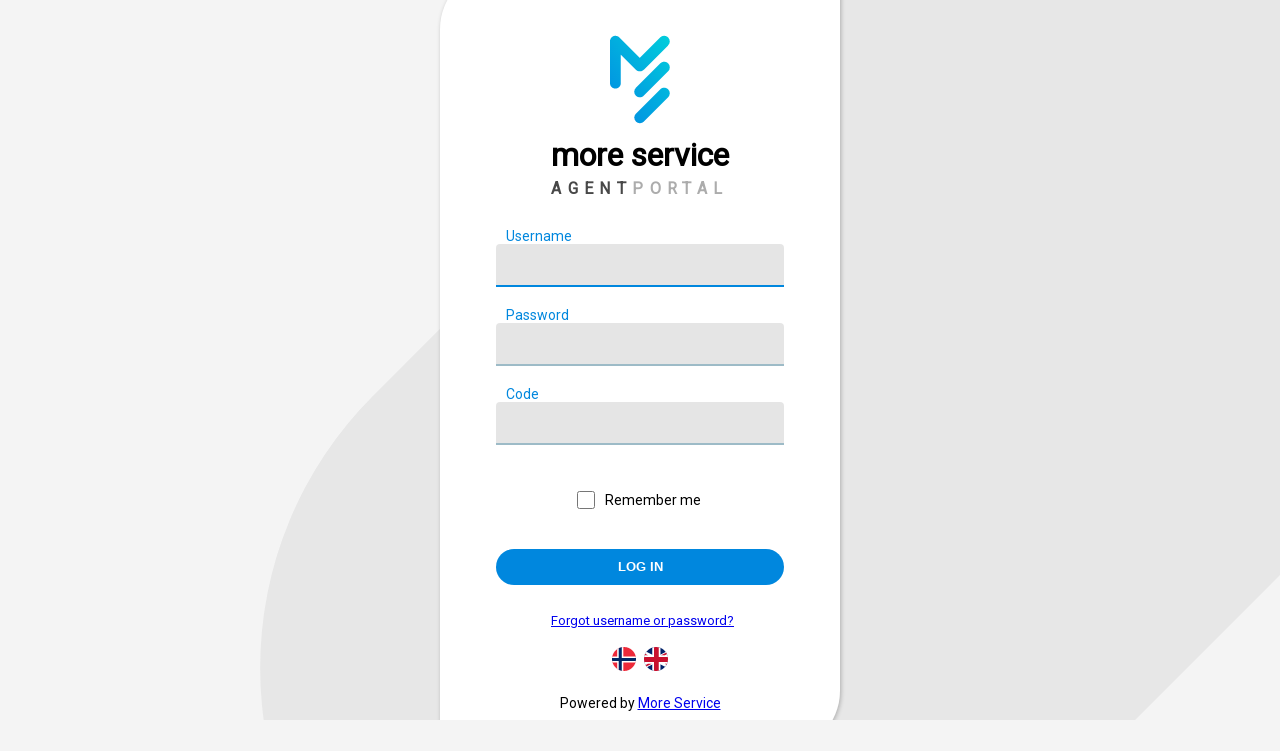

--- FILE ---
content_type: text/html; charset=utf-8
request_url: https://abacus.tmsportal.no/Tms.aspx?lang=en-GB
body_size: 2855
content:


<!DOCTYPE html PUBLIC "-//W3C//DTD XHTML 1.0 Transitional//EN" "http://www.w3.org/TR/xhtml1/DTD/xhtml1-transitional.dtd">

<html xmlns="http://www.w3.org/1999/xhtml">
<head>
    <meta name="viewport" content="width=device-width, initial-scale=1" />
    <script src="//ajax.googleapis.com/ajax/libs/jquery/1.8.2/jquery.min.js" type="text/javascript"></script>
    <link href="/img/icons/tms.ico" rel="shortcut icon" />
    <link rel="stylesheet" type="text/css" href="/css/agentLogin.css" />
    <link href="https://fonts.googleapis.com/css?family=Roboto" rel="stylesheet" />
    <title>TMS Log in</title>
    <script language="javascript" type="text/javascript">

        $(document).ready(function () {
            
            $(document).mousemove(function (e) {
                mouseY = e.pageY;
                mouseX = e.pageX;
            });

            $('input#txtCustomerKey').keyup(function () {
                var custcode = $("input#txtCustomerKey").val();
                if (custcode !== "" && !$.isNumeric(custcode)) {
                    $('#Status').html('Only numbers are valid in the customer code field!');
                }
            });

            var customerCode = 0
            console.log(customerCode);
            if (customerCode !== null && customerCode !== undefined && customerCode !== "" && customerCode!==0) {
                $("#customerKeyInput").attr("hidden", "");
                $("#customerKeyInput .input").val(customerCode);
               
            }

        });


        function validateEmail(email) {
            var re = /^(([^<>()[\]\\.,;:\s@"]+(\.[^<>()[\]\\.,;:\s@"]+)*)|(".+"))@((\[[0-9]{1,3}\.[0-9]{1,3}\.[0-9]{1,3}\.[0-9]{1,3}])|(([a-zA-Z\-0-9]+\.)+[a-zA-Z]{2,}))$/;
            return re.test(email);
        }

                $('input#txtCustomerKey').keyup(function () {
                    var custcode = $("input#txtCustomerKey").val();
                    if (custcode !== "" && !$.isNumeric(custcode)) {
                        $('#Status').html('Only numbers are valid in the customer code field!');
                    }
                });
                
                
        function setfocus() {
            document.getElementById('txtUsername').focus();
        }

        function setCookie(c_name, value, expiredays) {
            var exdate = new Date(); exdate.setDate(exdate.getDate() + expiredays);
            document.cookie = c_name + "=" + escape(value) +
                ((expiredays == null) ? "" : ";expires=" + exdate.toGMTString());
        }

        function GetWindowSize() {

            var winW, winH;
            if (self.innerWidth) {
                winW = self.innerWidth;
                winH = self.innerHeight;
            } else if (document.documentElement && document.documentElement.clientWidth) {
                winW = document.documentElement.clientWidth;
                winH = document.documentElement.clientHeight;
            } else if (document.body) {
                winW = document.body.clientWidth;
                winH = document.body.clientHeight;
            }

            return winW + "," + winH;
        }

        function SendWindowSizeToServer() {
            var obj = document.getElementById("ServiceDeskWindowSize");
            var z = GetWindowSize();
            obj.value = z;

            setCookie('clientwindowsize', z, 365);
        }

        function doClick(buttonName, e) {
            //the purpose of this function is to allow the enter key to 
            //point to the correct button to click.
            var key;

            if (window.event)
                key = window.event.keyCode;     //IE
            else
                key = e.which;     //firefox

            if (key == 13) {
                //Get the button the user wants to have clicked
                var btn = document.getElementById("cmdLogin");
                if (btn != null) { //If we find the button click it5
                    btn.click();
                    event.keyCode = 0
                }
            }
        }

    </script>
</head>


<body onload="setfocus();SendWindowSizeToServer();" style="margin: 0px 0px 0px 0px;">
    
    <div class="bg-pattern">
    <div class="bg-pattern-line1"></div>
    <div class="bg-pattern-line2"></div>
    </div>

    <div class="card-login">
        
        <div class="login-logo-n-heading">
            <div id="login-ms-logo-wrap">
                <img id="login-ms-logo" src="img/tmsloginpage/moreservice-logo-blue.svg" alt="The More Service Logo" />
            </div>
            <h1 class="login-title">More Service</h1>
            <h2 class="login-subtitle">Agent<span class="grey-text">Portal</span></h2>
        </div>

        <form name="form1" method="post" action="./Tms.aspx?lang=en-GB" id="form1" class="form">
<div>
<input type="hidden" name="__VIEWSTATE" id="__VIEWSTATE" value="sJCrNVtDcosvfKDZtcN4AlBzhTRAavx+ZoUwlrwidZg1eqDD/7uaBzaTciqL2KkcfohQuGb5rx6b6TT1GTFxtbACCC5icAtVuxTgaMpZ2Z7tcp2OBZNdKEkt+LQaUUa8G5NJe1NY/aDjRQg/[base64]/P8nHGehO6/Coo6+J09W8PT23k9R3DS7VgnJeRvKT32Ed7syX7dKqIVuMKruenYJf29iox2WrfQ=" />
</div>

<div>

	<input type="hidden" name="__VIEWSTATEGENERATOR" id="__VIEWSTATEGENERATOR" value="3796927D" />
</div>

            <input name="ServiceDeskWindowSize" type="text" id="ServiceDeskWindowSize" style="display: none;" />

            <div class="text-input">
                <input name="txtUsername" type="text" id="txtUsername" class="input" />
                <div class="bar"></div>
                <div class="txt-input-label">
                    Username
                </div>
            </div>

            <div class="text-input">
                <input name="txtPassword" type="password" id="txtPassword" class="input" />
                <div class="bar"></div>
                <div class="txt-input-label">
                    Password
                </div>
            </div>

            <div class="text-input" id="customerKeyInput">
                <input name="txtCustomerKey" type="password" id="txtCustomerKey" class="input" onKeyPress="doClick(event)" />
                <div class="bar"></div>
                <div class="txt-input-label">
                    Code
                </div>
            </div>

            <div id="status-msg">
                <span id="Status"></span>
                
            </div>

            <div class="chbx-wrap">
                <span class="chbx"><input id="chkRememberMe" type="checkbox" name="chkRememberMe" /><label for="chkRememberMe">Remember me</label></span>
            </div>

            <div class="button-wrap">
                <input type="submit" name="cmdLogin" value="Log in" id="cmdLogin" class="button" />
   
            </div>
            
            <input name="Culture" type="text" value="nb-NO" id="Culture" style="display: none" />

            <div id="forgot-usr-n-pswrd">
                <a href="cmds/resetpwd.aspx?returnurl=https%3a%2f%2fabacus.tmsportal.no%2fTms.aspx%3flang%3den-GB%2fTms.aspx%3flang%3den-GB" id="ForgotPwdLink" class="" style="float: right; padding-right: 50px; font-size: 13px; padding-top: 8px;"></a>
            </div>


             <!-- Pick Language -->
            <div id="pick-language">
                <a class="img-link" href="Tms.aspx?lang=nb-NO">
                    <img src="/img/TMSLoginPage/no.svg" alt="Velg Norsk " title="Velg Norsk" />
                </a>
                <a class="img-link" href="Tms.aspx?lang=en-GB">
                    <img src="img/TMSLoginPage/gb.svg" alt="Choose English" title="Choose English" />
                </a>
            </div>
            <span style="text-align: center;">Powered by <a href="https://moreservice.no">More Service</a></span>

        </form>
    </div>

    <script type="text/javascript">
        var linkText = 'Forgot username or password?';
        $('#ForgotPwdLink').html(linkText);
    </script>

</body>
</html>


--- FILE ---
content_type: text/css
request_url: https://abacus.tmsportal.no/css/agentLogin.css
body_size: 2268
content:
/*
    STYLES FOR  AGENT WEB  LOGIN ONLY
*/
/*general*/

*{box-sizing: border-box;}

body {
    font-family: "Roboto", "Helvetica", "Arial", sans-serif;
    background-color: #f4f4f4;
    margin: 0;
    font-size: 14px;
    display: -webkit-box;
    display: -moz-box;
    display: -ms-flexbox;
    display: -webkit-flex;
    display: flex;
    align-items: center;
    justify-content: center;
    height: 100vh;
}

/*the background*/
.bg-pattern{
    margin:0;
    width: 100%;
    height: 100%;
    position:absolute;
    top:0;
    left:0;
    overflow:hidden;
}
.bg-pattern-line1, .bg-pattern-line2 {
    display: block;
    height: 200rem;
    width: 48rem;
    border-radius: 200rem;
    -moz-transform: rotate(45deg);
    -webkit-transform: rotate(45deg);
    -o-transform: rotate(45deg);
    -ms-transform: rotate(45deg);
    transform: rotate(45deg);
    position: absolute;
    background: #e7e7e7;
}
.bg-pattern-line1 {
    top: -112rem;
    left: 70rem;
}
.bg-pattern-line2 {
    top: -26rem;
    left: 70rem;
}
/*the card*/
.card-login {
    position: relative;
    background: #fff;
    padding: 20px 20px 40px 20px;
    height: auto;
    width: 25rem;
    border-radius: 60px 20px 60px 20px;
    -webkit-box-shadow: 1px 1px 4px 0 rgba(0,0,0,0.25);
    box-shadow: 1px 1px 4px 0 rgba(0,0,0,0.25);
}
/*logo, the header and the subheader*/
.login-logo-n-heading{
    text-align:center;
    width:100%;
    height:auto;
}
#login-ms-logo-wrap{
    padding-top:30px;
}
#login-ms-logo{
    height:120px;
    width:120px;
}

h1.login-title {
    font-weight: 900;
    text-transform: lowercase;
    font-size: 2rem;
    line-height:1;
    margin:0;

}
h2.login-subtitle {
    text-transform: uppercase;
    font-size: 1rem;
    letter-spacing: 0.4rem;
    line-height: 10px;
    margin-bottom: 30px;
    color: #484848;
}
.grey-text{
    color: #acacac;
}



/*form*/
.form {
    display: -webkit-box;
    display: -moz-box;
    display: -ms-flexbox;
    display: -webkit-flex;
    display: flex;
    width: 80%;
    height: auto;
    margin: 0 auto;
    padding-top: 20px;
    flex-direction: column;
}
.text-input {
    position: relative;
    margin-bottom: 36px;
    float: left;
}

.input, .forgotpass input {
    font-size: 18px;
    padding: 10px 10px 10px 10px;
    display: block;
    width: 100%;
    border: none;
    border-bottom: 2px solid #9DBBC7;
    background: rgba(0,0,0,0.1);
    border-radius: 4px 4px 0 0;
    caret-color: #0087DE; /*only works in some browsers*/
}
.txt-input-label, .forgotpass label {
    color: #666666;
    font-size: 18px;
    font-weight: normal;
    position: absolute;
    pointer-events: none;
    left: 10px;
    top: 10px;
    transition: 0.1s ease all;
    -moz-transition: 0.1s ease all;
    -webkit-transition: 0.1s ease all;
    flex: 1;
}

/*placeholders before focus*/
.input::-webkit-input-placeholder {
    color: rgba(0,0,0,0.0) /* Chrome/Opera/Safari */
}
.input::-moz-placeholder {
    color: rgba(0,0,0,0.0) /* Firefox 19+ */
}
.input:-ms-input-placeholder {
    color: rgba(0,0,0,0.0) /* IE 10+ */
}
.input:-moz-placeholder {
    color: rgba(0,0,0,0.0) /* Firefox 18- */
}
/*placeholder after focus*/
.input:focus::-webkit-input-placeholder {
    color: rgba(0,0,0,0.5) /* Chrome/Opera/Safari */
}
.input:focus::-moz-placeholder {
    color: rgba(0,0,0,0.5) /* Firefox 19+ */
}
.input:focus:-ms-input-placeholder {
    color: rgba(0,0,0,0.5) /* IE 10+ */
}
.input:focus:-moz-placeholder {
    color: rgba(0,0,0,0.5) /* Firefox 18- */
}

.helpertext { /*and error messages*/
    font-size: 0.8em;
    color: rgba(0,0,0,0.0);
    padding-left: 10px;
    position: absolute;
    max-height: 12px;
    line-height: 12px;
    bottom: 0;
    overflow: hidden;
}
/* state: active, general input */
.input:focus ~ .helpertext, .input:valid ~ .helpertext {
    bottom: -14px;
    max-height: 12px;
    color: #666666;
}

.input:focus ~ .txt-input-label, .input:valid ~ .txt-input-label {
    top: -16px;
    font-size: 14px;
    color: #0087DE;
}
/*  bottom bars  */
.bar {
    position: relative;
    display: block;
    width: 100%;
}

.bar:before, .bar:after {
    content: '';
    height: 2px;
    width: 0;
    bottom: 0px;
    position: absolute;
    background: #0087DE;
    transition: 0.2s ease all;
    -moz-transition: 0.2s ease all;
    -webkit-transition: 0.2s ease all;
}

.bar:before {
    left: 50%;
}

.bar:after {
    right: 50%;
}

input:focus ~ .bar:before, input:focus ~ .bar:after {
    width: 50%;
}

textarea:focus ~ .bar:before, textarea:focus ~ .bar:after {
    width: 50%;
}
/*! removes default webkit styles !*/
input:focus, button:focus, textarea:focus {
    outline: none;
}
/*login checkbox*/
.chbx-wrap {
    height: 20px;
    flex: 1;
    margin-bottom: 20px;
}
.chbx {
    display: block;
    flex: 1;
    height: 18px;
    padding: 0 0 18px 0;
    width: auto;
    position: relative;
    width: 126px;
    margin: 0 auto;
}
.chbx input{
    position:relative;
    display:block;
    cursor:pointer;
    height: 18px;
    width: 18px;
    float:left;
    margin: 0px;
}
.chbx label{
    display:block;
    height: 18px;
    line-height: 18px;
    float:left;
    margin-left:10px;
}
/*login buttons*/
.button-wrap {
    /*flex: 1;*/
    display: -webkit-box;
    display: -moz-box;
    display: -ms-flexbox;
    display: -webkit-flex;
    display: flex;
    margin: 20px 0 20px 0;
    height:36px;
}
#restetButton{background: transparent;}
.button, .forgotpass input#SendUserInfo {
    flex: 1;
    height: 36px;
    line-height: 36px;
    padding: 0 20px 0 20px;
    border-radius: 200px;
    border: 0px;
    text-transform: uppercase;
    font-weight: 700;
    margin-right: 10px;
    color: #0087DE;
    cursor: pointer;
}
.button:last-child{
    margin-right:0px;
}
#cmdLogin, .forgotpass input#SendUserInfo {
    background: #0087DE;
    color: #fff;
}
/*login buttons hover and focus*/
#cmdLogin:hover, #cmdLogin:focus{
    background-color:#01619e;
}
#restetButton:hover, #restetButton:focus {
    background-color: #d6d6d6;
}
.img-link:hover, .img-link:focus {
    -webkit-box-shadow: 0 0 0 2px #0087de;
    box-shadow: 0 0 0 2px #0087de;
}
#forgot-usr-n-pswrd:hover, #forgot-usr-n-pswrd:focus {
    text-decoration: underline;
    text-underline-position: under;
}
/*form bottom*/
#forgot-usr-n-pswrd, #status-msg, .WarningTestOnlylogin {
    /*flex: 1;*/
    text-align: center;
}
#status-msg {
    display: block;
    margin-bottom: 20px;
    margin-top: -10px;
}
#Status {
    text-align: center;
    color: red;
}
#pick-language {
    /*flex: 1;*/
    height: 32px;
    display: -webkit-box;
    display: -moz-box;
    display: -ms-flexbox;
    display: -webkit-flex;
    display: flex;
    align-items: center;
    justify-content: center;
    margin: 20px 0px 20px 0px;
}
.img-link {
    display: block;
    height: 24px;
    width: 24px;
    margin: 4px;
    border-radius: 50%;
    float: left;
    overflow: hidden;
    outline:none;
}
.img-link img{
    height:25px;
    margin-left:-4px;
}

#forgot-usr-n-pswrd{
    cursor:pointer;
    color: #0087DE;
    height:18px;
}
.forgotpass {
    display: none;
    width: 320px;
    position: absolute;
    background: #fff;
    top: 364px;
    height: 420px;
    left: 40px;
    border-radius: 20px;
    padding: 110px 40px 40px 40px;
    -webkit-box-shadow: 20px 20px 46px 0 rgba(0,0,0,0.25);
    box-shadow: 20px 20px 46px 0 rgba(0,0,0,0.25);
}
.forgotpass input{
    margin-bottom:20px;
}
.forgotpass input:focus {
    border-bottom: 2px solid #0087DE;
}
/*button*/
.forgotpass input#SendUserInfo {
    margin-top:20px;
    font-size:14px;
    width: 100px;
}


/*Old styling*/
.WarningTestOnlylogin {
    margin-top: 2px;
    color: black;
    border: 1px solid black;
    background-color: yellow;
    width: 250px;
    font-size: 13px;
    padding: 1px
}

#LoginInfo {
    cursor: pointer
}

.close-mark {
    position: absolute;
    right: 10px;
    top: 10px;
    font-weight: bold;
    font-size: 17px;
    cursor: pointer;
}

.icon32-close {
    width: 30px;
    height: 30px;
    background: transparent url("/Img/icons/sprites/fancybox.png") -40px 0px;
    cursor: pointer;
}

.passsentfail {
    color: red;
}

.passsent {
    color: green !important;
}



--- FILE ---
content_type: image/svg+xml
request_url: https://abacus.tmsportal.no/img/tmsloginpage/moreservice-logo-blue.svg
body_size: 709
content:
<svg width="100" height="100" viewBox="0 0 100 100" fill="none" xmlns="http://www.w3.org/2000/svg">
<path fill-rule="evenodd" clip-rule="evenodd" d="M29.5 58C27.0147 58 25 55.9853 25 53.5V18.5C25 16.0147 27.0147 14 29.5 14C30.4353 14 31.3039 14.2853 32.0236 14.7737C32.3674 14.973 32.6913 15.2199 32.9856 15.5142L49.8415 32.37L66.8334 15.3781C68.6574 13.5541 71.6147 13.5541 73.4388 15.3781C75.2628 17.2021 75.2628 20.1594 73.4388 21.9834L53.2947 42.1275C53.247 42.1796 53.198 42.2309 53.1475 42.2814C51.3235 44.1054 48.3662 44.1054 46.5422 42.2814L34 29.7392L34 53.5C34 55.9853 31.9853 58 29.5 58ZM46.5573 63.918C44.7333 62.094 44.7333 59.1366 46.5573 57.3126L66.8665 37.0035C68.6905 35.1794 71.6478 35.1794 73.4718 37.0035C75.2958 38.8275 75.2958 41.7848 73.4718 43.6088L53.1626 63.918C51.3386 65.742 48.3813 65.742 46.5573 63.918ZM46.6032 78.8424C44.7792 80.6664 44.7792 83.6238 46.6032 85.4478C48.4272 87.2718 51.3845 87.2718 53.2086 85.4478L73.4534 65.2029C75.2774 63.3789 75.2774 60.4216 73.4534 58.5976C71.6294 56.7736 68.6721 56.7736 66.8481 58.5976L46.6032 78.8424Z" fill="url(#paint0_linear)"/>
<defs>
<linearGradient id="paint0_linear" x1="25" y1="68" x2="95" y2="14" gradientUnits="userSpaceOnUse">
<stop stop-color="#0191E2"/>
<stop offset="1" stop-color="#01DBDA"/>
</linearGradient>
</defs>
</svg>
